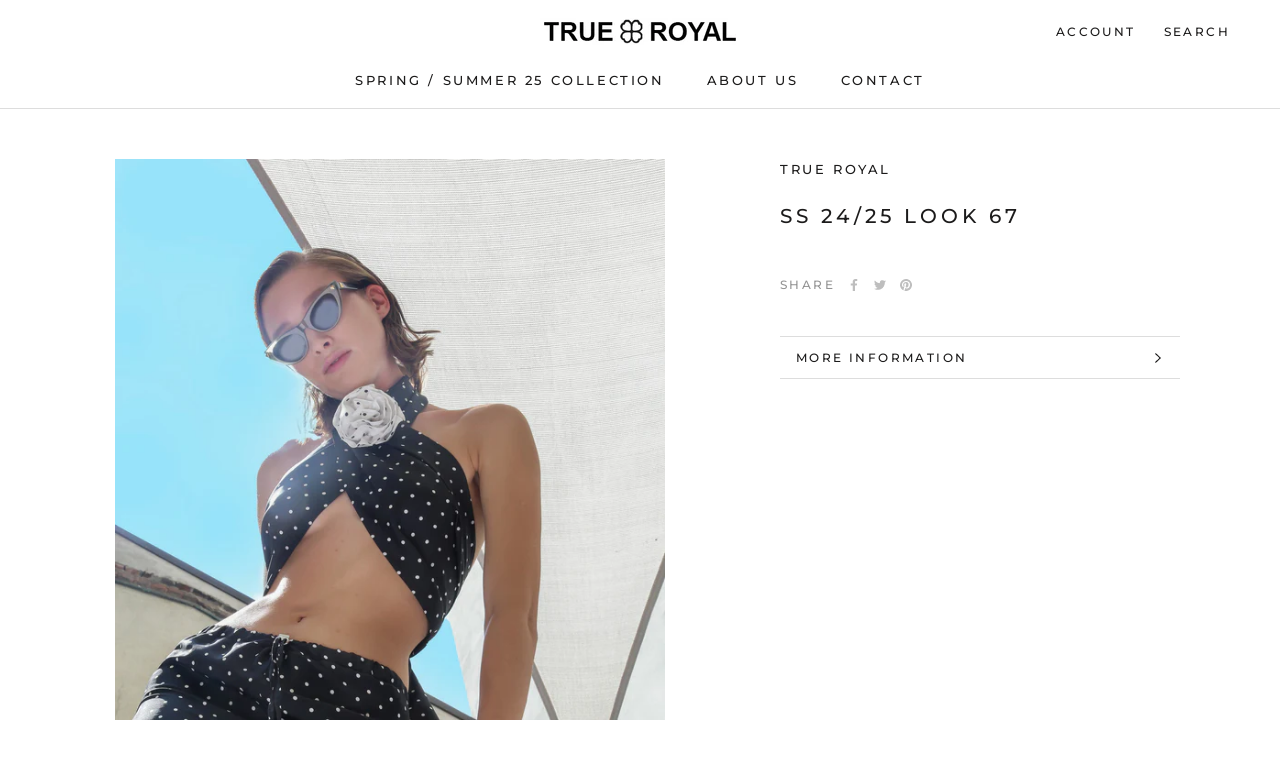

--- FILE ---
content_type: text/javascript
request_url: https://trueroyal.it/cdn/shop/t/2/assets/custom.js?v=183944157590872491501613499592
body_size: -781
content:
//# sourceMappingURL=/cdn/shop/t/2/assets/custom.js.map?v=183944157590872491501613499592
